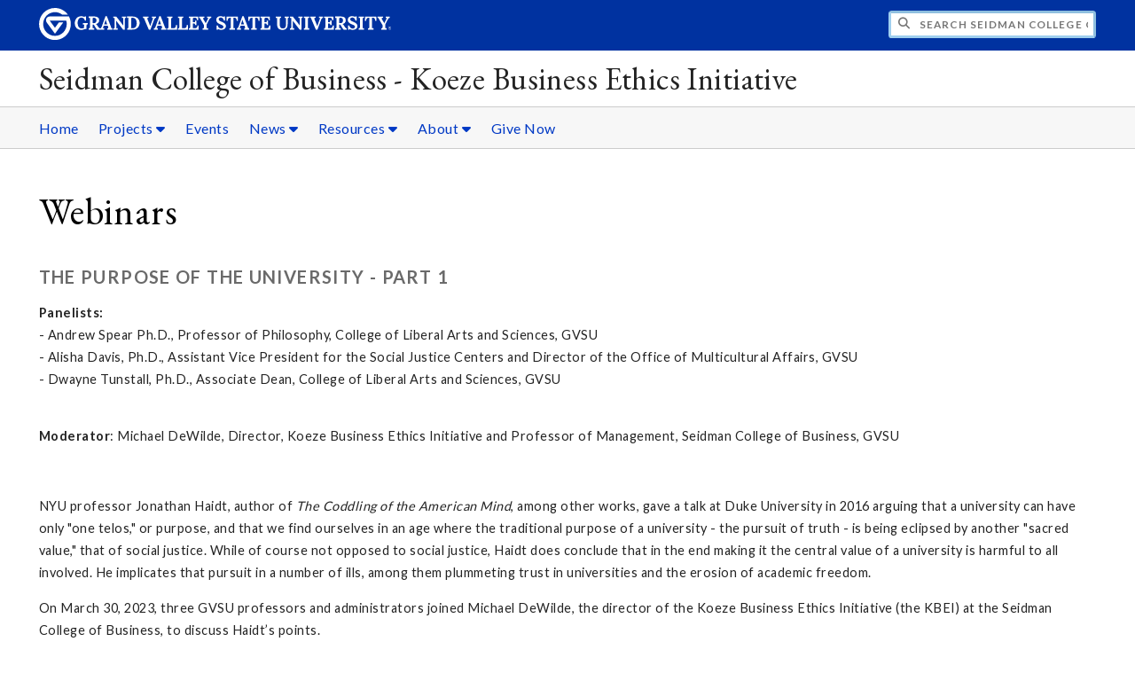

--- FILE ---
content_type: text/html;charset=UTF-8
request_url: https://www.gvsu.edu/seidman/ethics/module-blog-index.htm?siteModuleId=1F5FA553-D137-6BAB-AC58ECB305A1A190&entryId=00C2E73C-B5E0-AC71-4B5B79F24D06819F
body_size: 5774
content:
<!DOCTYPE html>
<html lang="en">
	<head>
		<title>
	The Purpose of the University - Part 1 - Webinars -
	Seidman College of Business - Koeze Business Ethics Initiative - Grand Valley State University
</title>
<meta http-equiv="Content-Type" content="text/html; charset=utf-8" />
<meta name="viewport" content="width=device-width, initial-scale=1.0" />

	<meta name="category" content="content" />

	<meta name="homepage" content="no" />

	<meta name="title" content="The&#x20;Purpose&#x20;of&#x20;the&#x20;University&#x20;-&#x20;Part&#x20;1&#x20;-&#x20;Webinars" />

	
	<meta name="robots" content="noindex,follow" />

<link rel="preconnect" href="https://fonts.googleapis.com">
<link rel="preconnect" href="https://fonts.gstatic.com" crossorigin>
<link rel="preload" href="https://fonts.googleapis.com/css2?family=EB+Garamond&family=Lato:wght@400;700&display=swap" as="style" onload="this.onload=null;this.rel='stylesheet'" />
<noscript>
	<link href="https://fonts.googleapis.com/css2?family=EB+Garamond&family=Lato:wght@400;700&display=swap" rel="stylesheet">
</noscript>

<link rel="preconnect" href="https&#x3a;&#x2f;&#x2f;www.gvsu.edu">
<link rel="preconnect" href="https&#x3a;&#x2f;&#x2f;www.gvsu.edu" crossorigin>
<link rel="preload" href="/cms4/skeleton/2/files/css/icons[1742408779].css" as="style" onload="this.onload=null;this.rel='stylesheet'" />
<link rel="preload" href="/cms4/skeleton/2/files/css/styles[1742408779].css" as="style" onload="this.onload=null;this.rel='stylesheet'" />
<noscript>
	<link href="/cms4/skeleton/2/files/css/icons[1742408779].css" rel="stylesheet">
	<link href="/cms4/skeleton/2/files/css/styles[1742408779].css" rel="stylesheet">
</noscript>


					
					<!-- Google Tag Manager -->
					<script>(function(w,d,s,l,i){w[l]=w[l]||[];w[l].push({'gtm.start':
					new Date().getTime(),event:'gtm.js'});var f=d.getElementsByTagName(s)[0],
					j=d.createElement(s),dl=l!='dataLayer'?'&l='+l:'';j.async=true;j.src=
					'https://www.googletagmanager.com/gtm.js?id='+i+dl;f.parentNode.insertBefore(j,f);
					})(window,document,'script','dataLayer','GTM-PTD73Q');</script>
					
					<script async src="https://apply.gvsu.edu/ping"></script>
				
<!--[if lte IE 8]>
	<script src="//cdnjs.cloudflare.com/ajax/libs/html5shiv/3.7.3/html5shiv.js"></script>
<![endif]-->
<script src="/cms4/skeleton/2/files/js/cms4.2.min[1732205296].js"></script> 
	<meta name="twitter:card" content="summary_large_image"><meta name="twitter:site" content="@Seidman&#x20;College&#x20;of&#x20;Business&#x20;-&#x20;Koeze&#x20;Business&#x20;Ethics&#x20;Initiative"><meta name="twitter:title" content="The&#x20;Purpose&#x20;of&#x20;the&#x20;University&#x20;-&#x20;Part&#x20;1"><meta name="twitter:description" content="Panelists&#x3a;&#xd;&#xa;-&#x20;Andrew&#x20;Spear&amp;nbsp&#x3b;Ph.D.,&#x20;Professor&#x20;of&#x20;Philosophy,&#x20;College&#x20;of&#x20;Liberal&#x20;Arts&#x20;and&#x20;Sciences,&#x20;GVSU&#xd;&#xa;-&#x20;Alisha&#x20;Davis,&#x20;Ph.D.,&#x20;Assistant&#x20;Vice&#x20;President&#x20;for&#x20;the&#x20;Social&#x20;Justice&#x20;Centers&#x20;and&#x20;Director&#x20;of&#x20;the&#x20;Office&#x20;of&#x20;Multicultural&#x20;Affairs,&#x20;GVSU&#xd;&#xa;-&#x20;Dwayne&#x20;Tunstall,&#x20;Ph.D.,&#x20;Associate&#x20;Dean,&#x20;College&#x20;of&#x20;Liberal&#x20;Arts&#x20;and&#x20;Sciences,&#x20;GVSU&#xd;&#xa;&#xd;&#xa;&#xd;&#xa;Moderator&#x3a;&#x20;Michael&#x20;DeWilde,&#x20;Director,&#x20;Koeze&#x20;Business&#x20;Ethics&#x20;Initiative&#x20;and&#x20;Professor&#x20;of&#x20;Management,&#x20;Seidman&#x20;College&#x20;of&#x20;Business,&#x20;GVSU&#xd;&#xa;&#xd;&#xa;&amp;nbsp&#x3b;&#xd;&#xa;&#xd;&#xa;NYU&#x20;professor&#x20;Jonathan&#x20;Haidt,&#x20;author&#x20;of&amp;nbsp&#x3b;The&#x20;Coddling&#x20;of&#x20;the&#x20;American&#x20;Mind,&#x20;among&#x20;other&#x20;works,&#x20;gave&#x20;a&#x20;talk&#x20;at&#x20;Duke&#x20;University&#x20;in&#x20;2016&#x20;arguing&#x20;that&#x20;a&#x20;university&#x20;can&#x20;have&#x20;only&#x20;&amp;quot&#x3b;one&#x20;telos,&amp;quot&#x3b;&#x20;or&#x20;purpose,&#x20;and&#x20;that&#x20;we&#x20;find&#x20;ourselves&#x20;in&#x20;an&#x20;age&#x20;where&#x20;the&#x20;traditional&#x20;purpose&#x20;of&#x20;a&#x20;university&#x20;-&#x20;the&#x20;pursuit&#x20;of&#x20;truth&#x20;-&#x20;is&#x20;being&#x20;eclipsed&#x20;by&#x20;another&#x20;&amp;quot&#x3b;sacred&#x20;value,&amp;quot&#x3b;&#x20;that&#x20;of&#x20;social&#x20;justice.&#x20;While&#x20;of&#x20;course&#x20;not&#x20;opposed&#x20;to&#x20;social&#x20;justice,&#x20;Haidt&#x20;does&#x20;conclude&#x20;that&#x20;in&#x20;the&#x20;end&#x20;making&#x20;it&#x20;the&#x20;central&#x20;value&#x20;of&#x20;a&#x20;university&#x20;is&#x20;harmful&#x20;to&#x20;all&#x20;involved.&#x20;He&#x20;implicates&#x20;that&#x20;pursuit&#x20;in&#x20;a&#x20;number&#x20;of&#x20;ills,&#x20;among&#x20;them&#x20;plummeting&#x20;trust&#x20;in&#x20;universities&#x20;and&#x20;the&#x20;erosion&#x20;of&#x20;academic&#x20;freedom.&amp;nbsp&#x3b;&#xd;&#xa;&#xd;&#xa;On&#x20;March&#x20;30,&#x20;2023,&#x20;three&#x20;GVSU&#x20;professors&#x20;and&#x20;administrators&#x20;joined&#x20;Michael&#x20;DeWilde,&#x20;the&#x20;director&#x20;of&#x20;the&#x20;Koeze&#x20;Business&#x20;Ethics&#x20;Initiative&#x20;&#x28;the&#x20;KBEI&#x29;&#x20;at&#x20;the&#x20;Seidman&#x20;College&#x20;of&#x20;Business,&#x20;to&#x20;discuss&#x20;Haidt&amp;rsquo&#x3b;s&#x20;points."><link rel="canonical" href="https://www.gvsu.edu/seidman&#x2f;ethics/module-blog-index.htm?siteModuleId=1F5FA553-D137-6BAB-AC58ECB305A1A190" /></head>
	<body>
		<div role="banner">
	<a href="#main" class="focus-inverted">Skip to main content</a>
	
	
	<div class="header">
		<div class="row content">
			<div class="col-5 col-sm-12 logo">
				<div class="col-12 col-sm-9">
					<h1>
						<a href="/">
							<!--[if lte IE 8|!IE]>
								<img src="/cms4/skeleton/2/files/img/gvsu_logo_white[0].png" alt="Grand Valley State University Logo" width="600" height="53" />
							<![endif]-->
							<!--[if gte IE 9|!IE]><!-->
								<img src="/cms4/skeleton/2/files/img/gvsu_logo_white[0].svg" alt="Grand Valley State University Logo" onerror="this.onerror=null;this.src='/cms4/skeleton/2/files/img/gvsu_logo_white.png'" width="600" height="53" />
							<!--<![endif]-->
							<span id="gv-logo-label" class="sr-only" aria-hidden="true">Grand Valley State University</span>
						</a>
					</h1>
				</div>
				
					<div class="hide-lg hide-md col-sm-3">
						<a href="cms-siteindex-index.htm" id="gv-hamburger" role="button" tabindex="0" aria-label="Menu">
							<span class="icon icon-bars" aria-hidden="true"></span>
						</a>
					</div>
				
			</div>
			<div class="col-7 col-sm-12 quick hide-print" style="display: block !important">
				<form class="search" action="/searchaction.htm" role="search">
					<input type="hidden" name="media" value="search" />
					<input type="hidden" name="path" value="/seidman&#x2f;ethics" />
					<input type="hidden" name="title" value="Seidman&#x20;College&#x20;of&#x20;Business&#x20;-&#x20;Koeze&#x20;Business&#x20;Ethics&#x20;Initiative" />
					<h2 class="sr-only">
						<label for="gv-search-input">Search Seidman&#x20;College&#x20;of&#x20;Business&#x20;-&#x20;Koeze&#x20;Business&#x20;Ethics&#x20;Initiative</label>
					</h2>
					<span class="icon icon-search" aria-hidden="true"></span>
					<input type="text" name="search" id="gv-search-input" size="25" maxlength="255" placeholder="Search Seidman&#x20;College&#x20;of&#x20;Business&#x20;-&#x20;Koeze&#x20;Business&#x20;Ethics&#x20;Initiative" />
					<button type="submit" class="btn btn-default sr-only" aria-hidden="true" tabindex="-1">Submit</button>
				</form>
			</div>
			<script>
				document.querySelector('.quick').style.display = '';
			</script>
		</div>
	</div>
	<div class="site">
		<div class="content">
			<h1 class="h2 serif color-black padding-none margin-none">
				<a href="/seidman&#x2f;ethics" class="color-black">
					Seidman College of Business - Koeze Business Ethics Initiative
				</a>
			</h1>
		</div>
	</div>
	
		<div id="cms-navigation" class="navigation hide-sm hide-print">
			<div class="content">
				<div role="navigation">
	<ul>
		
					<li>
						<a href="&#x2f;seidman&#x2f;ethics" target="_self">
							Home
						</a>
					</li>
				
					<li class="navigation-sub">
						<a href="./cms-siteindex-index.htm#F563B8AA-9EF2-0521-18432BE651009CEB" target="_self" aria-label="Projects sub navigation">
							Projects
							<span class="icon icon-caret-down" aria-hidden="true"></span>
						</a>
						<ul>
							
									<li>
										<a href="current-projects-64.htm" target="_self">
											Current Projects
										</a>
									</li>
								
									<li>
										<a href="past-projects-63.htm" target="_self">
											Past Projects
										</a>
									</li>
								
						</ul>
					</li>
				
					<li>
						<a href="&#x2f;seidman&#x2f;ethics&#x2f;module-events-index.htm&#x3f;siteModuleId&#x3d;5E091800-F621-2780-026B2015376A30B0" target="_self">
							Events
						</a>
					</li>
				
					<li class="navigation-sub">
						<a href="./cms-siteindex-index.htm#9D6E4D9F-A618-C379-1D0188165AE47881" target="_self" aria-label="News sub navigation">
							News
							<span class="icon icon-caret-down" aria-hidden="true"></span>
						</a>
						<ul>
							
									<li>
										<a href="&#x2f;seidman&#x2f;ethics&#x2f;module-news-index.htm&#x3f;siteModuleId&#x3d;28781D4D-FF9A-30C1-8941657DC01F4FEB" target="_self">
											Current News
										</a>
									</li>
								
									<li>
										<a href="&#x2f;seidman&#x2f;ethics&#x2f;module-news-index.htm&#x3f;siteModuleId&#x3d;9C6681B1-92E9-F4F1-7B4DF17EDBE5D2DC" target="_self">
											News Archive
										</a>
									</li>
								
						</ul>
					</li>
				
					<li class="navigation-sub">
						<a href="./cms-siteindex-index.htm#CE2FAF6A-0F02-65BC-C51B0F33894871C9" target="_self" aria-label="Resources sub navigation">
							Resources
							<span class="icon icon-caret-down" aria-hidden="true"></span>
						</a>
						<ul>
							
									<li>
										<a href="ethics-resources-7.htm" target="_self">
											Ethics Resources
										</a>
									</li>
								
									<li>
										<a href="climate-change-resources-49.htm" target="_self">
											Climate Change
										</a>
									</li>
								
									<li>
										<a href="kbei-newsletter-54.htm" target="_self">
											Newsletter
										</a>
									</li>
								
						</ul>
					</li>
				
					<li class="navigation-sub">
						<a href="./cms-siteindex-index.htm#A2A1F481-A7C5-450A-942CD69BA9F256D0" target="_self" aria-label="About sub navigation">
							About
							<span class="icon icon-caret-down" aria-hidden="true"></span>
						</a>
						<ul>
							
									<li>
										<a href="about-the-koeze-business-ethics-initiative-39.htm" target="_self">
											About the KBEI
										</a>
									</li>
								
									<li>
										<a href="kbei-staff-29.htm" target="_self">
											KBEI Staff
										</a>
									</li>
								
						</ul>
					</li>
				
					<li>
						<a href="https&#x3a;&#x2f;&#x2f;www.gvsu.edu&#x2f;giving&#x2f;index.cfm&#x3f;sb_path&#x3d;give-online2&amp;fund_code&#x3d;23072&amp;amount&#x3d;" target="_blank">
							Give Now
						</a>
					</li>
				
	</ul>
</div>
			</div>
		</div>
	
</div><div role="main" id="main">
	
			<div class="content" style="padding-bottom: 0">
				<div id="cms-content">
					<style>
	.gist .blob-wrapper.data {
		max-height: 400px;
		max-height: max(400px, 40vw);
		overflow: auto;
	}
	.gist .blob-wrapper.data::-webkit-scrollbar {
		-webkit-appearance: none;
		background-color: rgba(0, 0, 0, .05);
		width: 8px;
		height: 8px;
	}
	.gist .blob-wrapper.data::-webkit-scrollbar-thumb {
		border-radius: 0.25rem;
		background-color: rgba(0, 0, 0, .5);
	}
</style>
<h1>
	Webinars
</h1>

		<div>
			<h2>
				<a href="module-blog-index.htm?siteModuleId=1F5FA553-D137-6BAB-AC58ECB305A1A190&entryId=00C2E73C-B5E0-AC71-4B5B79F24D06819F" class="color-inherit">
					<span class="sr-only">Permanent link for</span>
					The Purpose of the University - Part 1
					<span class="sr-only">on April 19, 2023</span>
				</a>
			</h2>
			
			<p>
  <strong>Panelists:</strong>
  <br> - Andrew Spear Ph.D., Professor of Philosophy, College of Liberal
  Arts and Sciences, GVSU<br> - Alisha Davis, Ph.D., Assistant Vice
  President for the Social Justice Centers and Director of the Office of
  Multicultural Affairs, GVSU<br> - Dwayne Tunstall, Ph.D., Associate
  Dean, College of Liberal Arts and Sciences, GVSU</p>
<p>
  <br>
  <strong>Moderator</strong>: Michael DeWilde, Director, Koeze Business
  Ethics Initiative and Professor of Management, Seidman College of
  Business, GVSU</p>
<p> </p>
<p>NYU professor Jonathan Haidt, author of <em>The Coddling of the
    American Mind</em>, among other works, gave a talk at Duke
  University in 2016 arguing that a university can have only &quot;one
  telos,&quot; or purpose, and that we find ourselves in an age where
  the traditional purpose of a university - the pursuit of truth - is
  being eclipsed by another &quot;sacred value,&quot; that of social
  justice. While of course not opposed to social justice, Haidt does
  conclude that in the end making it the central value of a university
  is harmful to all involved. He implicates that pursuit in a number of
  ills, among them plummeting trust in universities and the erosion of
  academic freedom. </p>
<p>On March 30, 2023, three GVSU professors and administrators joined
  Michael DeWilde, the director of the Koeze Business Ethics Initiative
  (the KBEI) at the Seidman College of Business, to discuss Haidt’s points.</p>
			
			<div class="row row-gutter row-gutter-sm">
				
								<div class="col-6 col-md-12 chunk-video">
									<div class="chunk-inner">
										
<p class="chunk-video-inner" style="overflow: hidden;">
	
		
		<script type="text/javascript">
			var loadVideo = function(el) {
				var iframe = document.createElement('iframe');
				iframe.setAttribute('width', '560');
				iframe.setAttribute('height', '315');
				iframe.setAttribute('title', el.getAttribute('data-title'));
				iframe.setAttribute('webkitallowfullscreen', true);
				iframe.setAttribute('mozallowfullscreen', true);
				iframe.setAttribute('allowfullscreen', true);
				iframe.setAttribute('allow', 'autoplay');
				iframe.style.background = '#000';
				iframe.onload = function() { this.style.background = 'none'; };
				iframe.src = el.getAttribute('data-src');
				el.parentNode.appendChild(iframe);
				el.parentNode.removeChild(el);
				return false;
			};
			var loadVideoImage = function(el) {
				el.style.marginTop = ((el.naturalHeight/el.naturalWidth-9/16)*-50) + '%';
				if (el.naturalWidth === 120 && el.naturalHeight === 90) {
					if (el.getAttribute('src').indexOf('maxresdefault') !== -1) {
						// maxresdefault doesn't exist, so try sddefault (which seems higher-res than hqdefault)
						el.setAttribute('src', el.getAttribute('src').replace('maxresdefault', 'sddefault'));
					} else {
						// give up - 0.jpg
						el.onload = function(){};
						el.setAttribute('src', el.getAttribute('src').replace('sddefault', '0'));
					}
				}
			};
		</script>
		
		<a href="https://www.youtube.com/watch?v=watch" target="_blank" onclick="return loadVideo(this)" data-src="https://www.youtube.com/embed/watch/?autoplay=1" data-title="The&#x20;Purpose&#x20;of&#x20;the&#x20;University&#x20;Webinar">
			<img src="https://i.ytimg.com/vi/watch/maxresdefault.jpg" width="16" height="9" onload="loadVideoImage(this)" style="background: #f7f7f7" alt="The&#x20;Purpose&#x20;of&#x20;the&#x20;University&#x20;Webinar" />
			<span style="z-index: 999999; margin: 0; padding: 0; position: absolute; left: 0; right: 0; top: 45%; top: calc(50% - 2em); opacity: 0.7; text-align: center; color: #000">
				<span class="fa fa-youtube fa-4x" role="img" aria-label="Play"></span>
			</span>
		</a>
	
</p>

									</div>
								</div>
							
			</div>
			
			
			<p class="text-muted">
				
				Posted
				
					by
					Andrea Zorrilla 
				on
				<a href="module-blog-index.htm?siteModuleId=1F5FA553-D137-6BAB-AC58ECB305A1A190&entryId=00C2E73C-B5E0-AC71-4B5B79F24D06819F"><span class="sr-only">Permanent link for The Purpose of the University - Part 1 on</span> April 19, 2023</a>.
			</p>
		</div>
		
	<a href="module-blog-index.htm?siteModuleId=1F5FA553-D137-6BAB-AC58ECB305A1A190" class="btn btn-default">
		<span class="icon icon-chevron-circle-left"></span>
		View all Webinars entries
	</a>
				</div>
			</div>
		
	<div class="content">
		
			<div class="hide-print">
				<br />
				<hr />
				
			<div class="row">
				<div class="col-6">
					
							<span class="text-muted">
								Page last modified April 19, 2023
							</span>
						
				</div>
				<div class="col-6 text-right">
					
							<a href="cms-problem-index.htm?url=module-blog-index.htm?siteModuleId%3D1F5FA553%2DD137%2D6BAB%2DAC58ECB305A1A190%26entryId%3D00C2E73C%2DB5E0%2DAC71%2D4B5B79F24D06819F" class="cms-report-problem" rel="nofollow">Report a problem with this page</a>
						
				</div>
			</div>
		
			</div>
		
	</div>
</div><div role="contentinfo">
	
		<div class="footer hide-print">
			<div class="content">
				<h1 class="sr-only">Footer</h1>
				<div class="row-flex">
					
						<div class="flex-item">
							<h2 class="sr-only">
								Address
							</h2>
							
									<p class="vcard">
										<span class="adr">
											
													<span class="street-address">50 Front Ave SW, Suite 1113</span>
													<br />
												
													<span class="locality">Grand Rapids</span>,
												
													<span class="region">Michigan</span>
												
													<span class="postal-code&#x20;">49504</span>
													<br />
												
										</span>
									</p>
									
						</div>
					
						<div class="flex-item">
							<h2 class="sr-only">
								Contact
							</h2>
							
									<p class="vcard">
										
												<span class="fn">Michael DeWilde</span>
												<br />
											
												<span class="fn">Director</span>
												<br />
											
												<span class="tel">
													<span class="value">
														<a href="tel:616-331-7468">&#x28;616&#x29; 331-7468</a>
													</span>
													
												</span>
												<br />
											
												<a href="/cdn-cgi/l/email-protection#caaeafbda3a6aeafa7ece9b2fefaf1adbcb9bfe4afaebf" class="email">dewildem&#x40;gvsu.edu</a>
												<br />
											
									</p>
									
								<br class="hide-lg hide-md" />
							
						</div>
					
						<div class="flex-item">
							<h2 class="sr-only">
								Social Media
							</h2>
							
									<p>
										
											<a href="https&#x3a;&#x2f;&#x2f;www.youtube.com&#x2f;channel&#x2f;UCPYAQYZEABTuxXyID41ezVA" aria-label="YouTube" class="text-nodecoration" target="_blank">
												<span class="fa-stack fa-lg">
													<span class="far fa-square fa-stack-2x"></span>
													<span class="fab fa-youtube fa-stack-1x"></span>
												</span>
												<span class="sr-only">https&#x3a;&#x2f;&#x2f;www.youtube.com&#x2f;channel&#x2f;UCPYAQYZEABTuxXyID41ezVA</span>
											</a>
										
									</p>
									
								<br class="hide-lg" />
							
						</div>
					
				</div>
			</div>
		</div>
		<div class="bottom hide-print">
		<div class="content">
			<div class="row-gutter">
				<div class="col-12 legal">
					<h2 class="sr-only">Legal</h2>
					<ul>
						<li>
							<a href="/antidiscriminationstatement.htm"><span class="hide-sm hide-md">GVSU is an </span>A/EO Institution</a>
						</li>
						<li>
							<a href="/privacystatement.htm">Privacy Policy</a>
						</li>
						<li>
							<a href="/disclosures">Disclosures</a>
						</li>
						<li>
							<span class="hide-sm hide-md">Copyright </span>&copy; 2026 GVSU
						</li>
					</ul>
				</div>
			</div>
		</div>
	</div>
</div>

	<script data-cfasync="false" src="/cdn-cgi/scripts/5c5dd728/cloudflare-static/email-decode.min.js"></script></body>
</html> 

--- FILE ---
content_type: text/css
request_url: https://tags.srv.stackadapt.com/sa.css
body_size: -11
content:
:root {
    --sa-uid: '0-47b12d26-1d66-53e4-402e-8f46aa2b9373';
}